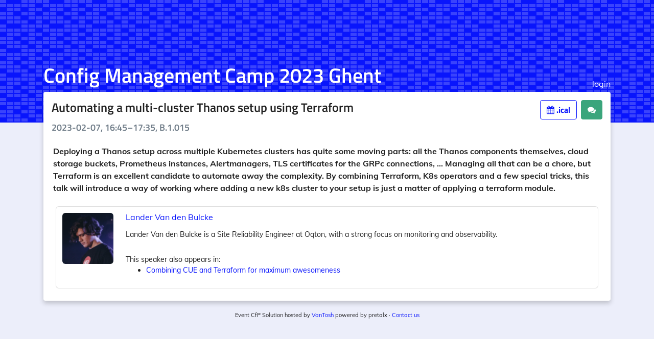

--- FILE ---
content_type: text/html; charset=utf-8
request_url: https://cfp.cfgmgmtcamp.org/2023/talk/QEDDKT/
body_size: 1866
content:




<!DOCTYPE html>
<html lang="en">
    <head>
        <meta charset="utf-8">
        <title>Automating a multi-cluster Thanos setup using Terraform ::  Config Management Camp 2023 Ghent :: pretalx</title>
        <meta name="title" content="Automating a multi-cluster Thanos setup using Terraform  - Config Management Camp 2023 Ghent pretalx">
        <meta name="description" content="Deploying a Thanos setup across multiple Kubernetes clusters has quite some moving parts: all the Thanos components themselves, cloud storage buckets, Prometheus instances, Alertmanagers, TLS certificates for the GRPc connections, ... Managing all that can be a chore, but Terraform is an excellent candidate to automate away the complexity. By combining Terraform, K8s operators and a few special tricks, this talk will introduce a way of working where adding a new k8s cluster to your setup is just a matter of applying a terraform module.">
        <meta name="application-name" content="pretalx">
        <meta name="generator" content="pretalx">
        <meta name="keywords" content="Config Management Camp 2023 Ghent, 2023, 2023, schedule, talks, cfp, call for papers, conference, submissions, organizer">
        
        <meta name="robots" content="index, follow">
        <meta name="viewport" content="width=device-width, initial-scale=1">
        <meta name="theme-color" content="#0915FC">
        <meta name="HandheldFriendly" content="True"/>
        
        <meta property="og:title" content="Automating a multi-cluster Thanos setup using Terraform Config Management Camp 2023 Ghent">
        <meta property="og:description" content="Deploying a Thanos setup across multiple Kubernetes clusters has quite some moving parts: all the Thanos components themselves, cloud storage buckets, Prometheus instances, Alertmanagers, TLS certificates for the GRPc connections, ... Managing all that can be a chore, but Terraform is an excellent candidate to automate away the complexity. By combining Terraform, K8s operators and a few special tricks, this talk will introduce a way of working where adding a new k8s cluster to your setup is just a matter of applying a terraform module.">
        <meta property="og:url" content="https://cfp.cfgmgmtcamp.org/2023/talk/QEDDKT/">
        <meta property="twitter:card" content="summary">

        
            <link rel="icon" type="image/png" sizes="32x32" href="/static/common/img/favicon-32x32.38c2aab28d3a.png">
            <link rel="icon" type="image/png" sizes="16x16" href="/static/common/img/favicon-16x16.02f8a56e1af3.png">
        

        <link rel="stylesheet" type="text/css" href="/static/common/scss/uncompressed.cabbf3759e3e.css" />
        
            <link rel="stylesheet" type="text/css" href="/static/vendored/fullcalendar/fullcalendar.min.ba055a2cd2b3.css"/>
            <link rel="stylesheet" type="text/css" href="/media/2023/cfp.7f1917bc2cddd42f.css"/>
            <link rel="stylesheet" type="text/css" href="/media/2023/agenda.206fc361d396037d.css"/>
        
        
        <script src="/static/CACHE/js/output.30f92f7afc90.js" defer></script>
        
    
    <link rel="alternate" type="application/json" title="Config Management Camp 2023 Ghent API" href="https://cfp.cfgmgmtcamp.org/api/events/2023/talks/QEDDKT" />

    
    

    </head>
    <body>
        <div id="top-bg" class="header signal">
            
        </div>
        
        <div class="container" id="main-container">
            <header>
                <h1>
                    <a href="
    /2023/schedule/
">
                        
                            Config Management Camp 2023 Ghent
                        
                    </a>
                </h1>
                <div class="d-flex" id="header-row">
                    
                    
                        <a href="/2023/login/">login</a>
                    
                </div>
            </header>
            <div class="card" id="main-card">
                <main>
                    

                    
    
    
    <article>
        <h3 class="talk-title">
            <div class="heading-with-buttons">
                Automating a multi-cluster Thanos setup using Terraform
                <div class="buttons" id="talk-buttons">
                    
                        <a class="btn btn-outline-primary" href="/2023/talk/QEDDKT.ics">
                            <i class="fa fa-calendar"></i> .ical
                        </a>
                    
                    
                        <a href="/2023/talk/QEDDKT/feedback/"
                            class="btn btn-success">
                            <i class="fa fa-comments"></i> 
                        </a>
                    
                    
                </div>
            </div>
            <small>
                
                    2023-02-07, 16:45–17:35, B.1.015
                
                
                
            </small>
        </h3>
        <div class="talk row">
            <div class="talk-content">
                
                
                
                <section class="abstract">
                    <p>Deploying a Thanos setup across multiple Kubernetes clusters has quite some moving parts: all the Thanos components themselves, cloud storage buckets, Prometheus instances, Alertmanagers, TLS certificates for the GRPc connections, ... Managing all that can be a chore, but Terraform is an excellent candidate to automate away the complexity. By combining Terraform, K8s operators and a few special tricks, this talk will introduce a way of working where adding a new k8s cluster to your setup is just a matter of applying a terraform module.</p>
                </section>
                
                <section class="description">
                    
                </section>
                
            </section>
            
        </div>
    </div>
    
        
            


<div class="pretalx-session">
    <div class="pretalx-session-time-box avatar">
        
            <a href="/2023/speaker/P8KEHW/">
        
        <div class="avatar-wrapper">
            
                <img src="https://www.gravatar.com/avatar/a5ffd193329f45a64f3d3b56ed6b4082">
            
        </div>
        
            </a>
        
    </div>
    <div class="pretalx-session-info">
        <div class="title">
            
                <a href="/2023/speaker/P8KEHW/">Lander Van den Bulcke</a>
            
        </div>
        <div class="abstract"><p>Lander Van den Bulcke is a Site Reliability Engineer at Oqton, with a strong focus on monitoring and observability.</p></div>
        
            This speaker also appears in:
            <ul>
                
                    <li>
                        
                            <a href="/2023/talk/ALKFFG/">Combining CUE and Terraform for maximum awesomeness</a>
                        
                    </li>
                
            </ul>
        
    </div>
</div>

        
    
    </article>


                </main>
            </div>
            <footer>
                
                
Event CfP Solution hosted by <a href="https://www.vantosh.com">VanTosh</a> powered by pretalx

                
                    &middot;
                    <a href="mailto:cfp@cfgmgmtcamp.be">Contact us</a>
                
                
                
            </footer>
        </div>
    </body>
</html>


--- FILE ---
content_type: text/css
request_url: https://cfp.cfgmgmtcamp.org/media/2023/agenda.206fc361d396037d.css
body_size: 2312
content:
details.dropdown{position:relative}details.dropdown.fix-height{height:max-content}details.dropdown summary{list-style:none}details.dropdown summary::before,details.dropdown summary::marker{display:none;list-style:none}details.dropdown .dropdown-content{position:absolute;top:100%;z-index:1000;min-width:160px;max-width:400px;padding:4px 0;margin-top:2px;list-style:none;background:white;border:1px #dee1f0 solid;border-radius:0.25rem;box-shadow:0 8px 24px rgba(149,157,165,0.2)}details.dropdown .dropdown-content::before,details.dropdown .dropdown-content::after{position:absolute;display:inline-block;content:" "}details.dropdown .dropdown-content::before{border:8px solid transparent;border-bottom-color:rgba(27,31,35,0.15)}details.dropdown .dropdown-content::after{border:7px solid transparent;border-bottom-color:white}details.dropdown .dropdown-content .dropdown-item{display:block;padding:4px 16px;overflow:hidden;text-overflow:ellipsis;white-space:nowrap}details.dropdown .dropdown-content .dropdown-divider{display:block;height:0;margin:8px 0;border-top:1px #e1e4e8 solid}details.dropdown .dropdown-content.dropdown-front{z-index:1000}.dropdown-content-w{top:0;right:100%;left:auto;width:auto;margin-top:0;margin-right:8px}.dropdown-content-w::before{top:10px;right:-16px;left:auto;border-color:transparent;border-left-color:rgba(27,31,35,0.15)}.dropdown-content-w::after{top:11px;right:-14px;left:auto;border-color:transparent;border-left-color:#fff}.dropdown-content-e{top:0;left:100%;width:auto;margin-top:0;margin-left:8px}.dropdown-content-e::before{top:8px;left:-16px;border-color:transparent;border-right-color:rgba(27,31,35,0.15)}.dropdown-content-e::after{top:11px;left:-14px;border-color:transparent;border-right-color:#fff}.dropdown-content-ne{top:auto;bottom:100%;left:0;margin-bottom:3px}.dropdown-content-ne::before,.dropdown-content-ne::after{top:auto;right:auto}.dropdown-content-ne::before{bottom:-8px;left:9px;border-top:8px solid rgba(27,31,35,0.15);border-right:8px solid transparent;border-bottom:0;border-left:8px solid transparent}.dropdown-content-ne::after{bottom:-7px;left:10px;border-top:7px solid #fff;border-right:7px solid transparent;border-bottom:0;border-left:7px solid transparent}.dropdown-content-s{right:50%;left:auto;transform:translateX(50%)}.dropdown-content-s::before{top:-16px;right:50%;transform:translateX(50%)}.dropdown-content-s::after{top:-14px;right:50%;transform:translateX(50%)}.dropdown-content-sw{right:0;left:auto}.dropdown-content-sw::before{top:-16px;right:9px;left:auto}.dropdown-content-sw::after{top:-14px;right:10px;left:auto}.dropdown-content-se::before{top:-16px;left:9px}.dropdown-content-se::after{top:-14px;left:10px}#main-container.main-schedule{min-width:min-content;max-width:calc(100vw);margin:0;padding-left:0;padding-right:0;padding-bottom:0}#main-container.main-schedule #main-card{border-radius:0}#main-container.main-schedule #main-card main{padding:1rem 0}#main-container.main-schedule header{margin:0;padding:0;width:calc(100vw - 20px);position:sticky;left:0;box-sizing:border-box;z-index:1000}#main-container.main-schedule header>*{padding:0 16px}#main-container.main-schedule #fahrplan.grid #schedule-nav{position:sticky;left:0;width:calc(100vw - 20px);box-sizing:border-box}header{word-break:normal}.schedule-header{display:flex;align-items:flex-end}.schedule-header>span,.schedule-header>a,.schedule-header>div{margin-left:8px}.schedule-header a i.fa{padding-right:0}#schedule-nav{display:flex;flex-direction:row;align-content:space-between;z-index:900}#schedule-nav a{font-size:16px;font-weight:normal;border-radius:0;margin:0}#schedule-nav form{max-width:250px}#schedule-nav .header-right{margin-left:auto;display:flex;flex-direction:row;align-items:baseline}#schedule-nav .header-right>*{margin-right:8px;height:90%}#schedule-nav .header-right>* summary{height:100%;margin-bottom:3px}#fahrplan noscript,.pretalx-tabbed{max-width:80vw;min-width:360px;margin:0 auto}#fahrplan noscript{display:block}.pretalx-tabbed{display:flex;flex-direction:column-reverse}.pretalx-tabbed input[name=tabs]{display:none}.pretalx-tabbed input[name=tabs]:not(:checked)+.pretalx-tab-content{display:none}.pretalx-tabbed .pretalx-tab-content{margin-top:12px}.pretalx-tabs{display:flex;flex-direction:row;border-bottom:1px solid #dee1f0;position:sticky;top:0;background-color:#fff;z-index:200}.pretalx-tabs h4,.pretalx-tabs h3,.pretalx-tabs h2,.pretalx-tabs h1,.pretalx-tabs .pretalx-tab{padding:8px 24px;font-size:14pt;overflow:hidden;border:1px solid #dee1f0;border-bottom:none;border-top-left-radius:4px;border-top-right-radius:4px;box-shadow:0 0 0.5em #eceefa;cursor:pointer}.pretalx-tabs h4.active,.pretalx-tabs h3.active,.pretalx-tabs h2.active,.pretalx-tabs h1.active,.pretalx-tabs .pretalx-tab.active{border-top:4px solid #0915FC}.pretalx-tabs h4 label,.pretalx-tabs h3 label,.pretalx-tabs h2 label,.pretalx-tabs h1 label,.pretalx-tabs .pretalx-tab label{margin-bottom:0;user-select:none;cursor:pointer;-moz-user-select:none;-webkit-user-select:none;-ms-user-select:none}#talk-buttons{display:flex;justify-content:flex-end}#talk-buttons .btn{margin-left:8px}.btn-sm .fa:not(:only-child){padding-right:5px}#exporttimestamp{margin-bottom:1em}.export-icon{width:1.5em;display:inline-block}.pretalx-list-day .bucket-time{color:rgba(0,0,0,0.54);font-size:14px;font-weight:500}.pretalx-list-day a:hover{text-decoration:none}.pretalx-list-day a:hover .title{color:#0915FC}.pretalx-session{display:flex;min-width:360px;min-height:96px;margin:8px;overflow:hidden;font-size:14px}.pretalx-session.break .pretalx-session-info .title{color:rgba(0,0,0,0.54)}.pretalx-session:hover .pretalx-session-info,.pretalx-session:hover .pretalx-session-time-box.avatar{border-color:var(--track-color)}.pretalx-session .pretalx-session-time-box{width:69px;box-sizing:border-box;background-color:var(--track-color);padding:12px 16px 8px 12px;border-radius:6px 0 0 6px;display:flex;flex-direction:column;align-items:center}.pretalx-session .pretalx-session-time-box.avatar{width:auto;background-color:white;border:1px solid;border-color:rgba(0,0,0,0.12);border-right:none}.pretalx-session .pretalx-session-time-box.avatar .avatar-wrapper{width:100px;height:100px;overflow:hidden;border-radius:6px}.pretalx-session .pretalx-session-time-box.avatar .avatar-wrapper svg{margin:8px}.pretalx-session .pretalx-session-time-box.avatar img{width:100px}.pretalx-session .pretalx-session-time-box .start{color:#fff;font-size:16px;font-weight:600;margin-bottom:8px;display:flex;flex-direction:column;align-items:flex-end;align-self:stretch}.pretalx-session .pretalx-session-time-box .duration{color:rgba(255,255,255,0.7)}.pretalx-session .pretalx-session-info{flex:auto;display:flex;flex-direction:column;padding:8px;border:1px solid rgba(0,0,0,0.12);border-left:none;border-radius:0 6px 6px 0;background-color:#fff;min-width:0;color:rgba(0,0,0,0.87)}.pretalx-session .pretalx-session-info .title{font-size:16px;font-weight:500;margin-bottom:4px}.pretalx-session .pretalx-session-info .speakers{color:rgba(0,0,0,0.54)}.pretalx-session .pretalx-session-info .abstract{margin:8px 0 12px 0;display:-webkit-box;-webkit-line-clamp:3;-webkit-box-orient:vertical;overflow:hidden}.pretalx-session .pretalx-session-info .bottom-info{flex:auto;display:flex;align-items:flex-end}.pretalx-session .pretalx-session-info .bottom-info .room,.pretalx-session .pretalx-session-info .bottom-info .track{flex:1;white-space:nowrap;display:inline-block;max-width:100%;overflow:hidden;text-overflow:ellipsis;word-wrap:normal}.pretalx-session .pretalx-session-info .bottom-info .track{color:var(--track-color);margin-right:4px}.pretalx-session .pretalx-session-info .bottom-info .room{text-align:right;color:rgba(0,0,0,0.54)}article .pretalx-session .pretalx-session-info .abstract{display:block}@media (max-width: 1200px){header{text-align:right;flex-direction:column}#fahrplan{width:100%}#fahrplan #schedule-nav{align-items:baseline}#fahrplan #schedule-nav>.navigation{margin-bottom:16px;display:flex;justify-content:stretch}#fahrplan #schedule-nav .header-right{flex-wrap:wrap;justify-content:flex-end}#fahrplan #schedule-nav .header-right .btn-outline-info{display:none}}@media (max-width: 1000px){#fahrplan #schedule-nav{flex-direction:column}}@media print{body{background:none;overflow:visible !important;height:auto}#schedule-nav,#main-card .user-row,header,footer,.schedule-header .btn,#event-nonpublic{display:none}.container{max-width:100%}.pretalx-schedule-day{page-break-after:always;overflow:visible !important}}.heading-with-buttons{display:flex;flex-wrap:wrap;justify-content:space-between;width:100%}.heading-with-buttons>:last-child{margin-left:auto}#fahrplan.list .pretalx-tab-content{margin:20px;margin-top:8px}.talk-title small{font-size:18px;padding-top:5px;display:block}.talk-title small,.talk-slot{color:#6d7a86}.talk.feedback-list{flex-direction:column}.talk.feedback-list .feedback-box{margin:20px}.talk.feedback-list .feedback-box .quote{font-size:1.5rem;color:rgba(0,0,0,0.56)}.talk.feedback-list .feedback-box .feedback-text{padding-left:40px}.talk{display:flex;flex-direction:row}.talk .talk-content{padding:0 18px}.talk .talk-content .talk-slots{list-style:none}.talk .talk-content .abstract{margin-top:1rem;margin-bottom:1rem;border:0;font-weight:bold}.talk .talk-content .talk-image{float:right;max-width:380px;padding:24px}.talk .talk-content .talk-image img{max-width:100%}.speaker-container{display:flex;flex-direction:column}.speaker-container .speaker-info{display:flex;flex-direction:row}.speaker-container .speaker-info .speaker-bio{flex:1}.speaker-container .speaker-info .speaker-avatar{width:120px;margin-left:8px}.speaker-container .speaker-info .speaker-avatar>img{box-shadow:0 1px 3px rgba(0,0,0,0.12),0 1px 2px rgba(0,0,0,0.24)}.speaker-container hr{max-width:95%}.speaker-container a:hover{text-decoration:none !important}.speaker-container .talk{display:flex;flex-direction:column;border:1px solid #878dfe;border-top:4px solid #878dfe;padding:8px;margin-bottom:16px;color:black}.speaker-container .talk:hover,.speaker-container .talk:hover .talk-title{background-color:#eceefa}
